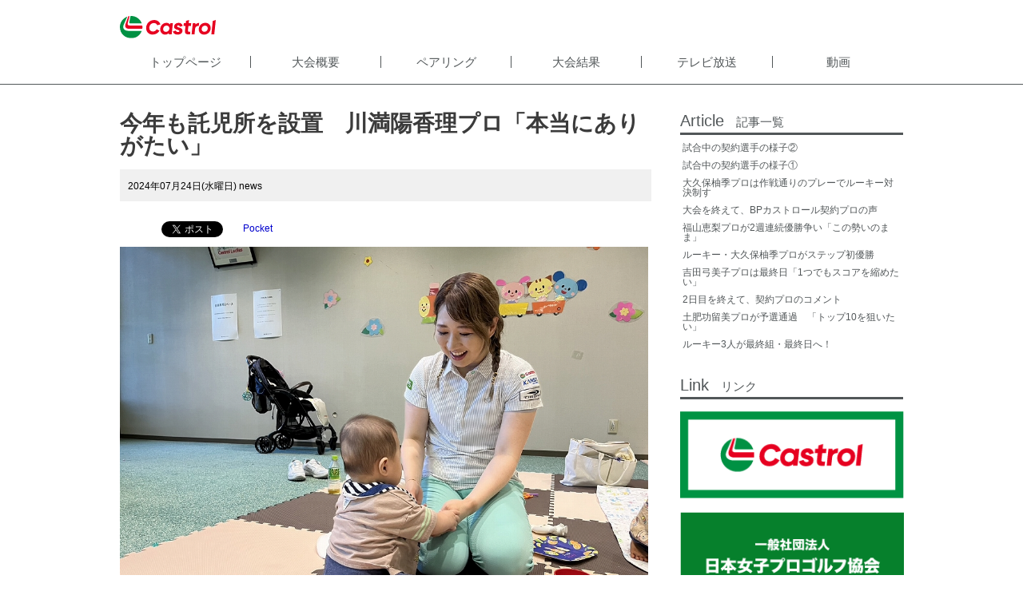

--- FILE ---
content_type: text/html; charset=UTF-8
request_url: https://www.castrol-ladies.jp/2024/07/24/%E4%BB%8A%E5%B9%B4%E3%82%82%E8%A8%97%E5%85%90%E6%89%80%E3%82%92%E8%A8%AD%E7%BD%AE%E3%80%80%E5%B7%9D%E6%BA%80%E9%99%BD%E9%A6%99%E7%90%86%E3%83%97%E3%83%AD%E3%80%8C%E6%9C%AC%E5%BD%93%E3%81%AB%E3%81%82/
body_size: 54611
content:
<!DOCTYPE html>
<html lang="ja">
<head>
    <!-- Global site tag (gtag.js) - Google Analytics -->
    <script async src="https://www.googletagmanager.com/gtag/js?id=UA-80988953-1"></script>
    <script>
    window.dataLayer = window.dataLayer || [];
    function gtag(){dataLayer.push(arguments);}
    gtag('js', new Date());

    gtag('config', 'UA-80988953-1');
    </script>

    <meta charset="UTF-8">
    <meta http-equiv="X-UA-Compatible" content="IE=edge,chrome=1"/>
    <!-- <meta name="description" content="カストロールレディース ステップアップトーナメント LPGA" />
    <meta name="format-detection" content="telephone=no,address=no,email=no">
    <meta property="og:title" content="カストロールレディース" />
    <meta property="og:type" content="website" />
    <meta property="og:url" content="https://castrol-ladies.jp/" />
    <meta property="og:image" content="https://www.castrol-ladies.jp/2023/wp/wp-content/themes/castrol/img/facebook_ogp.png" /> -->
    <!-- <meta name="viewport" content="width=device-width,initial-scale=1.0"> -->
    <link rel="icon" href="img/favicon.ico">
    <link rel="alternate" type="application/rss+xml" href="https://www.castrol-ladies.jp/2023/wp/feed/">

    <!--[if lt IE 9]>
    <script src="http://html5shiv.googlecode.com/svn/trunk/html5.js"></script>
    <script src="http://css3-mediaqueries-js.googlecode.com/svn/trunk/css3-mediaqueries.js"></script>
    <![endif]-->

    <link rel="stylesheet" href="https://www.castrol-ladies.jp/2023/wp/wp-content/themes/castrol/css/reset.css" />
    <link rel="stylesheet" href="https://www.castrol-ladies.jp/2023/wp/wp-content/themes/castrol/css/style.css?ver=1.0.1" />

    
    
		<!-- All in One SEO 4.2.1.1 -->
		<title>今年も託児所を設置 川満陽香理プロ「本当にありがたい」 - カストロールレデイース2025</title>
		<meta name="description" content="写真提供：JLPGA 昨年大会で国内女子下部ステップ・アップ・ツアーとしては初めて設けられた託児所ですが、今年" />
		<meta name="robots" content="max-image-preview:large" />
		<link rel="canonical" href="https://www.castrol-ladies.jp/2023/wp/2024/07/24/%e4%bb%8a%e5%b9%b4%e3%82%82%e8%a8%97%e5%85%90%e6%89%80%e3%82%92%e8%a8%ad%e7%bd%ae%e3%80%80%e5%b7%9d%e6%ba%80%e9%99%bd%e9%a6%99%e7%90%86%e3%83%97%e3%83%ad%e3%80%8c%e6%9c%ac%e5%bd%93%e3%81%ab%e3%81%82/" />
		<meta property="og:locale" content="ja_JP" />
		<meta property="og:site_name" content="カストロールレデイース2025 - LPGAステップアップツアー カストロールレディース2025 公式サイト" />
		<meta property="og:type" content="article" />
		<meta property="og:title" content="今年も託児所を設置 川満陽香理プロ「本当にありがたい」 - カストロールレデイース2025" />
		<meta property="og:description" content="写真提供：JLPGA 昨年大会で国内女子下部ステップ・アップ・ツアーとしては初めて設けられた託児所ですが、今年" />
		<meta property="og:url" content="https://www.castrol-ladies.jp/2023/wp/2024/07/24/%e4%bb%8a%e5%b9%b4%e3%82%82%e8%a8%97%e5%85%90%e6%89%80%e3%82%92%e8%a8%ad%e7%bd%ae%e3%80%80%e5%b7%9d%e6%ba%80%e9%99%bd%e9%a6%99%e7%90%86%e3%83%97%e3%83%ad%e3%80%8c%e6%9c%ac%e5%bd%93%e3%81%ab%e3%81%82/" />
		<meta property="article:published_time" content="2024-07-24T10:01:00+00:00" />
		<meta property="article:modified_time" content="2024-07-26T03:36:53+00:00" />
		<meta property="article:publisher" content="https://www.facebook.com/castrolladiesjp/" />
		<meta name="twitter:card" content="summary" />
		<meta name="twitter:site" content="@Castrolladies" />
		<meta name="twitter:title" content="今年も託児所を設置 川満陽香理プロ「本当にありがたい」 - カストロールレデイース2025" />
		<meta name="twitter:description" content="写真提供：JLPGA 昨年大会で国内女子下部ステップ・アップ・ツアーとしては初めて設けられた託児所ですが、今年" />
		<meta name="twitter:creator" content="@Castrolladies" />
		<script type="application/ld+json" class="aioseo-schema">
			{"@context":"https:\/\/schema.org","@graph":[{"@type":"WebSite","@id":"https:\/\/www.castrol-ladies.jp\/2023\/wp\/#website","url":"https:\/\/www.castrol-ladies.jp\/2023\/wp\/","name":"\u30ab\u30b9\u30c8\u30ed\u30fc\u30eb\u30ec\u30c7\u30a4\u30fc\u30b92025","description":"LPGA\u30b9\u30c6\u30c3\u30d7\u30a2\u30c3\u30d7\u30c4\u30a2\u30fc \u30ab\u30b9\u30c8\u30ed\u30fc\u30eb\u30ec\u30c7\u30a3\u30fc\u30b92025 \u516c\u5f0f\u30b5\u30a4\u30c8","inLanguage":"ja","publisher":{"@id":"https:\/\/www.castrol-ladies.jp\/2023\/wp\/#organization"}},{"@type":"Organization","@id":"https:\/\/www.castrol-ladies.jp\/2023\/wp\/#organization","name":"\u30ab\u30b9\u30c8\u30ed\u30fc\u30eb\u30ec\u30c7\u30a4\u30fc\u30b92025","url":"https:\/\/www.castrol-ladies.jp\/2023\/wp\/","sameAs":["https:\/\/www.facebook.com\/castrolladiesjp\/","https:\/\/twitter.com\/Castrolladies"]},{"@type":"BreadcrumbList","@id":"https:\/\/www.castrol-ladies.jp\/2023\/wp\/2024\/07\/24\/%e4%bb%8a%e5%b9%b4%e3%82%82%e8%a8%97%e5%85%90%e6%89%80%e3%82%92%e8%a8%ad%e7%bd%ae%e3%80%80%e5%b7%9d%e6%ba%80%e9%99%bd%e9%a6%99%e7%90%86%e3%83%97%e3%83%ad%e3%80%8c%e6%9c%ac%e5%bd%93%e3%81%ab%e3%81%82\/#breadcrumblist","itemListElement":[{"@type":"ListItem","@id":"https:\/\/www.castrol-ladies.jp\/2023\/wp\/#listItem","position":1,"item":{"@type":"WebPage","@id":"https:\/\/www.castrol-ladies.jp\/2023\/wp\/","name":"\u30db\u30fc\u30e0","description":"LPGA\u30b9\u30c6\u30c3\u30d7\u30a2\u30c3\u30d7\u30c4\u30a2\u30fc \u30ab\u30b9\u30c8\u30ed\u30fc\u30eb\u30ec\u30c7\u30a3\u30fc\u30b92025 \u516c\u5f0f\u30b5\u30a4\u30c8","url":"https:\/\/www.castrol-ladies.jp\/2023\/wp\/"},"nextItem":"https:\/\/www.castrol-ladies.jp\/2023\/wp\/2024\/#listItem"},{"@type":"ListItem","@id":"https:\/\/www.castrol-ladies.jp\/2023\/wp\/2024\/#listItem","position":2,"item":{"@type":"WebPage","@id":"https:\/\/www.castrol-ladies.jp\/2023\/wp\/2024\/","name":"2024","url":"https:\/\/www.castrol-ladies.jp\/2023\/wp\/2024\/"},"nextItem":"https:\/\/www.castrol-ladies.jp\/2023\/wp\/2024\/07\/#listItem","previousItem":"https:\/\/www.castrol-ladies.jp\/2023\/wp\/#listItem"},{"@type":"ListItem","@id":"https:\/\/www.castrol-ladies.jp\/2023\/wp\/2024\/07\/#listItem","position":3,"item":{"@type":"WebPage","@id":"https:\/\/www.castrol-ladies.jp\/2023\/wp\/2024\/07\/","name":"July","url":"https:\/\/www.castrol-ladies.jp\/2023\/wp\/2024\/07\/"},"nextItem":"https:\/\/www.castrol-ladies.jp\/2023\/wp\/2024\/07\/24\/#listItem","previousItem":"https:\/\/www.castrol-ladies.jp\/2023\/wp\/2024\/#listItem"},{"@type":"ListItem","@id":"https:\/\/www.castrol-ladies.jp\/2023\/wp\/2024\/07\/24\/#listItem","position":4,"item":{"@type":"WebPage","@id":"https:\/\/www.castrol-ladies.jp\/2023\/wp\/2024\/07\/24\/","name":"24","url":"https:\/\/www.castrol-ladies.jp\/2023\/wp\/2024\/07\/24\/"},"nextItem":"https:\/\/www.castrol-ladies.jp\/2023\/wp\/2024\/07\/24\/%e4%bb%8a%e5%b9%b4%e3%82%82%e8%a8%97%e5%85%90%e6%89%80%e3%82%92%e8%a8%ad%e7%bd%ae%e3%80%80%e5%b7%9d%e6%ba%80%e9%99%bd%e9%a6%99%e7%90%86%e3%83%97%e3%83%ad%e3%80%8c%e6%9c%ac%e5%bd%93%e3%81%ab%e3%81%82\/#listItem","previousItem":"https:\/\/www.castrol-ladies.jp\/2023\/wp\/2024\/07\/#listItem"},{"@type":"ListItem","@id":"https:\/\/www.castrol-ladies.jp\/2023\/wp\/2024\/07\/24\/%e4%bb%8a%e5%b9%b4%e3%82%82%e8%a8%97%e5%85%90%e6%89%80%e3%82%92%e8%a8%ad%e7%bd%ae%e3%80%80%e5%b7%9d%e6%ba%80%e9%99%bd%e9%a6%99%e7%90%86%e3%83%97%e3%83%ad%e3%80%8c%e6%9c%ac%e5%bd%93%e3%81%ab%e3%81%82\/#listItem","position":5,"item":{"@type":"WebPage","@id":"https:\/\/www.castrol-ladies.jp\/2023\/wp\/2024\/07\/24\/%e4%bb%8a%e5%b9%b4%e3%82%82%e8%a8%97%e5%85%90%e6%89%80%e3%82%92%e8%a8%ad%e7%bd%ae%e3%80%80%e5%b7%9d%e6%ba%80%e9%99%bd%e9%a6%99%e7%90%86%e3%83%97%e3%83%ad%e3%80%8c%e6%9c%ac%e5%bd%93%e3%81%ab%e3%81%82\/","name":"\u4eca\u5e74\u3082\u8a17\u5150\u6240\u3092\u8a2d\u7f6e\u3000\u5ddd\u6e80\u967d\u9999\u7406\u30d7\u30ed\u300c\u672c\u5f53\u306b\u3042\u308a\u304c\u305f\u3044\u300d","description":"\u5199\u771f\u63d0\u4f9b\uff1aJLPGA \u6628\u5e74\u5927\u4f1a\u3067\u56fd\u5185\u5973\u5b50\u4e0b\u90e8\u30b9\u30c6\u30c3\u30d7\u30fb\u30a2\u30c3\u30d7\u30fb\u30c4\u30a2\u30fc\u3068\u3057\u3066\u306f\u521d\u3081\u3066\u8a2d\u3051\u3089\u308c\u305f\u8a17\u5150\u6240\u3067\u3059\u304c\u3001\u4eca\u5e74","url":"https:\/\/www.castrol-ladies.jp\/2023\/wp\/2024\/07\/24\/%e4%bb%8a%e5%b9%b4%e3%82%82%e8%a8%97%e5%85%90%e6%89%80%e3%82%92%e8%a8%ad%e7%bd%ae%e3%80%80%e5%b7%9d%e6%ba%80%e9%99%bd%e9%a6%99%e7%90%86%e3%83%97%e3%83%ad%e3%80%8c%e6%9c%ac%e5%bd%93%e3%81%ab%e3%81%82\/"},"previousItem":"https:\/\/www.castrol-ladies.jp\/2023\/wp\/2024\/07\/24\/#listItem"}]},{"@type":"Person","@id":"https:\/\/www.castrol-ladies.jp\/2023\/wp\/author\/wpmaster\/#author","url":"https:\/\/www.castrol-ladies.jp\/2023\/wp\/author\/wpmaster\/","name":"wpmaster","image":{"@type":"ImageObject","@id":"https:\/\/www.castrol-ladies.jp\/2023\/wp\/2024\/07\/24\/%e4%bb%8a%e5%b9%b4%e3%82%82%e8%a8%97%e5%85%90%e6%89%80%e3%82%92%e8%a8%ad%e7%bd%ae%e3%80%80%e5%b7%9d%e6%ba%80%e9%99%bd%e9%a6%99%e7%90%86%e3%83%97%e3%83%ad%e3%80%8c%e6%9c%ac%e5%bd%93%e3%81%ab%e3%81%82\/#authorImage","url":"https:\/\/secure.gravatar.com\/avatar\/906a3cfdc14d132b68bae1dd653af578?s=96&d=mm&r=g","width":96,"height":96,"caption":"wpmaster"},"sameAs":["https:\/\/www.facebook.com\/castrolladiesjp\/","https:\/\/twitter.com\/Castrolladies"]},{"@type":"WebPage","@id":"https:\/\/www.castrol-ladies.jp\/2023\/wp\/2024\/07\/24\/%e4%bb%8a%e5%b9%b4%e3%82%82%e8%a8%97%e5%85%90%e6%89%80%e3%82%92%e8%a8%ad%e7%bd%ae%e3%80%80%e5%b7%9d%e6%ba%80%e9%99%bd%e9%a6%99%e7%90%86%e3%83%97%e3%83%ad%e3%80%8c%e6%9c%ac%e5%bd%93%e3%81%ab%e3%81%82\/#webpage","url":"https:\/\/www.castrol-ladies.jp\/2023\/wp\/2024\/07\/24\/%e4%bb%8a%e5%b9%b4%e3%82%82%e8%a8%97%e5%85%90%e6%89%80%e3%82%92%e8%a8%ad%e7%bd%ae%e3%80%80%e5%b7%9d%e6%ba%80%e9%99%bd%e9%a6%99%e7%90%86%e3%83%97%e3%83%ad%e3%80%8c%e6%9c%ac%e5%bd%93%e3%81%ab%e3%81%82\/","name":"\u4eca\u5e74\u3082\u8a17\u5150\u6240\u3092\u8a2d\u7f6e \u5ddd\u6e80\u967d\u9999\u7406\u30d7\u30ed\u300c\u672c\u5f53\u306b\u3042\u308a\u304c\u305f\u3044\u300d - \u30ab\u30b9\u30c8\u30ed\u30fc\u30eb\u30ec\u30c7\u30a4\u30fc\u30b92025","description":"\u5199\u771f\u63d0\u4f9b\uff1aJLPGA \u6628\u5e74\u5927\u4f1a\u3067\u56fd\u5185\u5973\u5b50\u4e0b\u90e8\u30b9\u30c6\u30c3\u30d7\u30fb\u30a2\u30c3\u30d7\u30fb\u30c4\u30a2\u30fc\u3068\u3057\u3066\u306f\u521d\u3081\u3066\u8a2d\u3051\u3089\u308c\u305f\u8a17\u5150\u6240\u3067\u3059\u304c\u3001\u4eca\u5e74","inLanguage":"ja","isPartOf":{"@id":"https:\/\/www.castrol-ladies.jp\/2023\/wp\/#website"},"breadcrumb":{"@id":"https:\/\/www.castrol-ladies.jp\/2023\/wp\/2024\/07\/24\/%e4%bb%8a%e5%b9%b4%e3%82%82%e8%a8%97%e5%85%90%e6%89%80%e3%82%92%e8%a8%ad%e7%bd%ae%e3%80%80%e5%b7%9d%e6%ba%80%e9%99%bd%e9%a6%99%e7%90%86%e3%83%97%e3%83%ad%e3%80%8c%e6%9c%ac%e5%bd%93%e3%81%ab%e3%81%82\/#breadcrumblist"},"author":"https:\/\/www.castrol-ladies.jp\/2023\/wp\/author\/wpmaster\/#author","creator":"https:\/\/www.castrol-ladies.jp\/2023\/wp\/author\/wpmaster\/#author","image":{"@type":"ImageObject","@id":"https:\/\/www.castrol-ladies.jp\/2023\/wp\/#mainImage","url":"https:\/\/www.castrol-ladies.jp\/2023\/wp\/wp-content\/uploads\/2024\/07\/951a0108979226f811a10051c8aa3d2e.jpg","width":1024,"height":768,"caption":"\u5199\u771f\u63d0\u4f9b\uff1aJLPGA"},"primaryImageOfPage":{"@id":"https:\/\/www.castrol-ladies.jp\/2023\/wp\/2024\/07\/24\/%e4%bb%8a%e5%b9%b4%e3%82%82%e8%a8%97%e5%85%90%e6%89%80%e3%82%92%e8%a8%ad%e7%bd%ae%e3%80%80%e5%b7%9d%e6%ba%80%e9%99%bd%e9%a6%99%e7%90%86%e3%83%97%e3%83%ad%e3%80%8c%e6%9c%ac%e5%bd%93%e3%81%ab%e3%81%82\/#mainImage"},"datePublished":"2024-07-24T10:01:00+09:00","dateModified":"2024-07-26T03:36:53+09:00"},{"@type":"BlogPosting","@id":"https:\/\/www.castrol-ladies.jp\/2023\/wp\/2024\/07\/24\/%e4%bb%8a%e5%b9%b4%e3%82%82%e8%a8%97%e5%85%90%e6%89%80%e3%82%92%e8%a8%ad%e7%bd%ae%e3%80%80%e5%b7%9d%e6%ba%80%e9%99%bd%e9%a6%99%e7%90%86%e3%83%97%e3%83%ad%e3%80%8c%e6%9c%ac%e5%bd%93%e3%81%ab%e3%81%82\/#blogposting","name":"\u4eca\u5e74\u3082\u8a17\u5150\u6240\u3092\u8a2d\u7f6e \u5ddd\u6e80\u967d\u9999\u7406\u30d7\u30ed\u300c\u672c\u5f53\u306b\u3042\u308a\u304c\u305f\u3044\u300d - \u30ab\u30b9\u30c8\u30ed\u30fc\u30eb\u30ec\u30c7\u30a4\u30fc\u30b92025","description":"\u5199\u771f\u63d0\u4f9b\uff1aJLPGA \u6628\u5e74\u5927\u4f1a\u3067\u56fd\u5185\u5973\u5b50\u4e0b\u90e8\u30b9\u30c6\u30c3\u30d7\u30fb\u30a2\u30c3\u30d7\u30fb\u30c4\u30a2\u30fc\u3068\u3057\u3066\u306f\u521d\u3081\u3066\u8a2d\u3051\u3089\u308c\u305f\u8a17\u5150\u6240\u3067\u3059\u304c\u3001\u4eca\u5e74","inLanguage":"ja","headline":"\u4eca\u5e74\u3082\u8a17\u5150\u6240\u3092\u8a2d\u7f6e\u3000\u5ddd\u6e80\u967d\u9999\u7406\u30d7\u30ed\u300c\u672c\u5f53\u306b\u3042\u308a\u304c\u305f\u3044\u300d","author":{"@id":"https:\/\/www.castrol-ladies.jp\/2023\/wp\/author\/wpmaster\/#author"},"publisher":{"@id":"https:\/\/www.castrol-ladies.jp\/2023\/wp\/#organization"},"datePublished":"2024-07-24T10:01:00+09:00","dateModified":"2024-07-26T03:36:53+09:00","articleSection":"News, Others, LPGA\u30b9\u30c6\u30c3\u30d7\u30fb\u30a2\u30c3\u30d7\u30fb\u30c4\u30a2\u30fc, \u30ab\u30b9\u30c8\u30ed\u30fc\u30eb\u30ec\u30c7\u30a3\u30fc\u30b9, \u5973\u5b50\u30d7\u30ed","mainEntityOfPage":{"@id":"https:\/\/www.castrol-ladies.jp\/2023\/wp\/2024\/07\/24\/%e4%bb%8a%e5%b9%b4%e3%82%82%e8%a8%97%e5%85%90%e6%89%80%e3%82%92%e8%a8%ad%e7%bd%ae%e3%80%80%e5%b7%9d%e6%ba%80%e9%99%bd%e9%a6%99%e7%90%86%e3%83%97%e3%83%ad%e3%80%8c%e6%9c%ac%e5%bd%93%e3%81%ab%e3%81%82\/#webpage"},"isPartOf":{"@id":"https:\/\/www.castrol-ladies.jp\/2023\/wp\/2024\/07\/24\/%e4%bb%8a%e5%b9%b4%e3%82%82%e8%a8%97%e5%85%90%e6%89%80%e3%82%92%e8%a8%ad%e7%bd%ae%e3%80%80%e5%b7%9d%e6%ba%80%e9%99%bd%e9%a6%99%e7%90%86%e3%83%97%e3%83%ad%e3%80%8c%e6%9c%ac%e5%bd%93%e3%81%ab%e3%81%82\/#webpage"},"image":{"@type":"ImageObject","@id":"https:\/\/www.castrol-ladies.jp\/2023\/wp\/#articleImage","url":"https:\/\/www.castrol-ladies.jp\/2023\/wp\/wp-content\/uploads\/2024\/07\/951a0108979226f811a10051c8aa3d2e.jpg","width":1024,"height":768,"caption":"\u5199\u771f\u63d0\u4f9b\uff1aJLPGA"}}]}
		</script>
		<!-- All in One SEO -->

<link rel="alternate" type="application/rss+xml" title="カストロールレデイース2025 &raquo; 今年も託児所を設置　川満陽香理プロ「本当にありがたい」 のコメントのフィード" href="https://www.castrol-ladies.jp/2023/wp/2024/07/24/%e4%bb%8a%e5%b9%b4%e3%82%82%e8%a8%97%e5%85%90%e6%89%80%e3%82%92%e8%a8%ad%e7%bd%ae%e3%80%80%e5%b7%9d%e6%ba%80%e9%99%bd%e9%a6%99%e7%90%86%e3%83%97%e3%83%ad%e3%80%8c%e6%9c%ac%e5%bd%93%e3%81%ab%e3%81%82/feed/" />
		<!-- This site uses the Google Analytics by ExactMetrics plugin v7.16 - Using Analytics tracking - https://www.exactmetrics.com/ -->
							<script src="//www.googletagmanager.com/gtag/js?id=G-1C7641GDQW"  data-cfasync="false" data-wpfc-render="false" type="text/javascript" async></script>
			<script data-cfasync="false" data-wpfc-render="false" type="text/javascript">
				var em_version = '7.16';
				var em_track_user = true;
				var em_no_track_reason = '';
				
								var disableStrs = [
										'ga-disable-G-1C7641GDQW',
														];

				/* Function to detect opted out users */
				function __gtagTrackerIsOptedOut() {
					for (var index = 0; index < disableStrs.length; index++) {
						if (document.cookie.indexOf(disableStrs[index] + '=true') > -1) {
							return true;
						}
					}

					return false;
				}

				/* Disable tracking if the opt-out cookie exists. */
				if (__gtagTrackerIsOptedOut()) {
					for (var index = 0; index < disableStrs.length; index++) {
						window[disableStrs[index]] = true;
					}
				}

				/* Opt-out function */
				function __gtagTrackerOptout() {
					for (var index = 0; index < disableStrs.length; index++) {
						document.cookie = disableStrs[index] + '=true; expires=Thu, 31 Dec 2099 23:59:59 UTC; path=/';
						window[disableStrs[index]] = true;
					}
				}

				if ('undefined' === typeof gaOptout) {
					function gaOptout() {
						__gtagTrackerOptout();
					}
				}
								window.dataLayer = window.dataLayer || [];

				window.ExactMetricsDualTracker = {
					helpers: {},
					trackers: {},
				};
				if (em_track_user) {
					function __gtagDataLayer() {
						dataLayer.push(arguments);
					}

					function __gtagTracker(type, name, parameters) {
						if (!parameters) {
							parameters = {};
						}

						if (parameters.send_to) {
							__gtagDataLayer.apply(null, arguments);
							return;
						}

						if (type === 'event') {
														parameters.send_to = exactmetrics_frontend.v4_id;
							var hookName = name;
							if (typeof parameters['event_category'] !== 'undefined') {
								hookName = parameters['event_category'] + ':' + name;
							}

							if (typeof ExactMetricsDualTracker.trackers[hookName] !== 'undefined') {
								ExactMetricsDualTracker.trackers[hookName](parameters);
							} else {
								__gtagDataLayer('event', name, parameters);
							}
							
													} else {
							__gtagDataLayer.apply(null, arguments);
						}
					}

					__gtagTracker('js', new Date());
					__gtagTracker('set', {
						'developer_id.dNDMyYj': true,
											});
										__gtagTracker('config', 'G-1C7641GDQW', {"forceSSL":"true","link_attribution":"true"} );
															window.gtag = __gtagTracker;										(function () {
						/* https://developers.google.com/analytics/devguides/collection/analyticsjs/ */
						/* ga and __gaTracker compatibility shim. */
						var noopfn = function () {
							return null;
						};
						var newtracker = function () {
							return new Tracker();
						};
						var Tracker = function () {
							return null;
						};
						var p = Tracker.prototype;
						p.get = noopfn;
						p.set = noopfn;
						p.send = function () {
							var args = Array.prototype.slice.call(arguments);
							args.unshift('send');
							__gaTracker.apply(null, args);
						};
						var __gaTracker = function () {
							var len = arguments.length;
							if (len === 0) {
								return;
							}
							var f = arguments[len - 1];
							if (typeof f !== 'object' || f === null || typeof f.hitCallback !== 'function') {
								if ('send' === arguments[0]) {
									var hitConverted, hitObject = false, action;
									if ('event' === arguments[1]) {
										if ('undefined' !== typeof arguments[3]) {
											hitObject = {
												'eventAction': arguments[3],
												'eventCategory': arguments[2],
												'eventLabel': arguments[4],
												'value': arguments[5] ? arguments[5] : 1,
											}
										}
									}
									if ('pageview' === arguments[1]) {
										if ('undefined' !== typeof arguments[2]) {
											hitObject = {
												'eventAction': 'page_view',
												'page_path': arguments[2],
											}
										}
									}
									if (typeof arguments[2] === 'object') {
										hitObject = arguments[2];
									}
									if (typeof arguments[5] === 'object') {
										Object.assign(hitObject, arguments[5]);
									}
									if ('undefined' !== typeof arguments[1].hitType) {
										hitObject = arguments[1];
										if ('pageview' === hitObject.hitType) {
											hitObject.eventAction = 'page_view';
										}
									}
									if (hitObject) {
										action = 'timing' === arguments[1].hitType ? 'timing_complete' : hitObject.eventAction;
										hitConverted = mapArgs(hitObject);
										__gtagTracker('event', action, hitConverted);
									}
								}
								return;
							}

							function mapArgs(args) {
								var arg, hit = {};
								var gaMap = {
									'eventCategory': 'event_category',
									'eventAction': 'event_action',
									'eventLabel': 'event_label',
									'eventValue': 'event_value',
									'nonInteraction': 'non_interaction',
									'timingCategory': 'event_category',
									'timingVar': 'name',
									'timingValue': 'value',
									'timingLabel': 'event_label',
									'page': 'page_path',
									'location': 'page_location',
									'title': 'page_title',
								};
								for (arg in args) {
																		if (!(!args.hasOwnProperty(arg) || !gaMap.hasOwnProperty(arg))) {
										hit[gaMap[arg]] = args[arg];
									} else {
										hit[arg] = args[arg];
									}
								}
								return hit;
							}

							try {
								f.hitCallback();
							} catch (ex) {
							}
						};
						__gaTracker.create = newtracker;
						__gaTracker.getByName = newtracker;
						__gaTracker.getAll = function () {
							return [];
						};
						__gaTracker.remove = noopfn;
						__gaTracker.loaded = true;
						window['__gaTracker'] = __gaTracker;
					})();
									} else {
										console.log("");
					(function () {
						function __gtagTracker() {
							return null;
						}

						window['__gtagTracker'] = __gtagTracker;
						window['gtag'] = __gtagTracker;
					})();
									}
			</script>
				<!-- / Google Analytics by ExactMetrics -->
		<script type="text/javascript">
window._wpemojiSettings = {"baseUrl":"https:\/\/s.w.org\/images\/core\/emoji\/14.0.0\/72x72\/","ext":".png","svgUrl":"https:\/\/s.w.org\/images\/core\/emoji\/14.0.0\/svg\/","svgExt":".svg","source":{"concatemoji":"https:\/\/www.castrol-ladies.jp\/2023\/wp\/wp-includes\/js\/wp-emoji-release.min.js?ver=6.2.5"}};
/*! This file is auto-generated */
!function(e,a,t){var n,r,o,i=a.createElement("canvas"),p=i.getContext&&i.getContext("2d");function s(e,t){p.clearRect(0,0,i.width,i.height),p.fillText(e,0,0);e=i.toDataURL();return p.clearRect(0,0,i.width,i.height),p.fillText(t,0,0),e===i.toDataURL()}function c(e){var t=a.createElement("script");t.src=e,t.defer=t.type="text/javascript",a.getElementsByTagName("head")[0].appendChild(t)}for(o=Array("flag","emoji"),t.supports={everything:!0,everythingExceptFlag:!0},r=0;r<o.length;r++)t.supports[o[r]]=function(e){if(p&&p.fillText)switch(p.textBaseline="top",p.font="600 32px Arial",e){case"flag":return s("\ud83c\udff3\ufe0f\u200d\u26a7\ufe0f","\ud83c\udff3\ufe0f\u200b\u26a7\ufe0f")?!1:!s("\ud83c\uddfa\ud83c\uddf3","\ud83c\uddfa\u200b\ud83c\uddf3")&&!s("\ud83c\udff4\udb40\udc67\udb40\udc62\udb40\udc65\udb40\udc6e\udb40\udc67\udb40\udc7f","\ud83c\udff4\u200b\udb40\udc67\u200b\udb40\udc62\u200b\udb40\udc65\u200b\udb40\udc6e\u200b\udb40\udc67\u200b\udb40\udc7f");case"emoji":return!s("\ud83e\udef1\ud83c\udffb\u200d\ud83e\udef2\ud83c\udfff","\ud83e\udef1\ud83c\udffb\u200b\ud83e\udef2\ud83c\udfff")}return!1}(o[r]),t.supports.everything=t.supports.everything&&t.supports[o[r]],"flag"!==o[r]&&(t.supports.everythingExceptFlag=t.supports.everythingExceptFlag&&t.supports[o[r]]);t.supports.everythingExceptFlag=t.supports.everythingExceptFlag&&!t.supports.flag,t.DOMReady=!1,t.readyCallback=function(){t.DOMReady=!0},t.supports.everything||(n=function(){t.readyCallback()},a.addEventListener?(a.addEventListener("DOMContentLoaded",n,!1),e.addEventListener("load",n,!1)):(e.attachEvent("onload",n),a.attachEvent("onreadystatechange",function(){"complete"===a.readyState&&t.readyCallback()})),(e=t.source||{}).concatemoji?c(e.concatemoji):e.wpemoji&&e.twemoji&&(c(e.twemoji),c(e.wpemoji)))}(window,document,window._wpemojiSettings);
</script>
<style type="text/css">
img.wp-smiley,
img.emoji {
	display: inline !important;
	border: none !important;
	box-shadow: none !important;
	height: 1em !important;
	width: 1em !important;
	margin: 0 0.07em !important;
	vertical-align: -0.1em !important;
	background: none !important;
	padding: 0 !important;
}
</style>
	<link rel='stylesheet' id='wp-block-library-css' href='https://www.castrol-ladies.jp/2023/wp/wp-includes/css/dist/block-library/style.min.css?ver=6.2.5' type='text/css' media='all' />
<style id='wp-block-library-inline-css' type='text/css'>
.has-text-align-justify{text-align:justify;}
</style>
<link rel='stylesheet' id='mediaelement-css' href='https://www.castrol-ladies.jp/2023/wp/wp-includes/js/mediaelement/mediaelementplayer-legacy.min.css?ver=4.2.17' type='text/css' media='all' />
<link rel='stylesheet' id='wp-mediaelement-css' href='https://www.castrol-ladies.jp/2023/wp/wp-includes/js/mediaelement/wp-mediaelement.min.css?ver=6.2.5' type='text/css' media='all' />
<link rel='stylesheet' id='classic-theme-styles-css' href='https://www.castrol-ladies.jp/2023/wp/wp-includes/css/classic-themes.min.css?ver=6.2.5' type='text/css' media='all' />
<style id='global-styles-inline-css' type='text/css'>
body{--wp--preset--color--black: #000000;--wp--preset--color--cyan-bluish-gray: #abb8c3;--wp--preset--color--white: #ffffff;--wp--preset--color--pale-pink: #f78da7;--wp--preset--color--vivid-red: #cf2e2e;--wp--preset--color--luminous-vivid-orange: #ff6900;--wp--preset--color--luminous-vivid-amber: #fcb900;--wp--preset--color--light-green-cyan: #7bdcb5;--wp--preset--color--vivid-green-cyan: #00d084;--wp--preset--color--pale-cyan-blue: #8ed1fc;--wp--preset--color--vivid-cyan-blue: #0693e3;--wp--preset--color--vivid-purple: #9b51e0;--wp--preset--gradient--vivid-cyan-blue-to-vivid-purple: linear-gradient(135deg,rgba(6,147,227,1) 0%,rgb(155,81,224) 100%);--wp--preset--gradient--light-green-cyan-to-vivid-green-cyan: linear-gradient(135deg,rgb(122,220,180) 0%,rgb(0,208,130) 100%);--wp--preset--gradient--luminous-vivid-amber-to-luminous-vivid-orange: linear-gradient(135deg,rgba(252,185,0,1) 0%,rgba(255,105,0,1) 100%);--wp--preset--gradient--luminous-vivid-orange-to-vivid-red: linear-gradient(135deg,rgba(255,105,0,1) 0%,rgb(207,46,46) 100%);--wp--preset--gradient--very-light-gray-to-cyan-bluish-gray: linear-gradient(135deg,rgb(238,238,238) 0%,rgb(169,184,195) 100%);--wp--preset--gradient--cool-to-warm-spectrum: linear-gradient(135deg,rgb(74,234,220) 0%,rgb(151,120,209) 20%,rgb(207,42,186) 40%,rgb(238,44,130) 60%,rgb(251,105,98) 80%,rgb(254,248,76) 100%);--wp--preset--gradient--blush-light-purple: linear-gradient(135deg,rgb(255,206,236) 0%,rgb(152,150,240) 100%);--wp--preset--gradient--blush-bordeaux: linear-gradient(135deg,rgb(254,205,165) 0%,rgb(254,45,45) 50%,rgb(107,0,62) 100%);--wp--preset--gradient--luminous-dusk: linear-gradient(135deg,rgb(255,203,112) 0%,rgb(199,81,192) 50%,rgb(65,88,208) 100%);--wp--preset--gradient--pale-ocean: linear-gradient(135deg,rgb(255,245,203) 0%,rgb(182,227,212) 50%,rgb(51,167,181) 100%);--wp--preset--gradient--electric-grass: linear-gradient(135deg,rgb(202,248,128) 0%,rgb(113,206,126) 100%);--wp--preset--gradient--midnight: linear-gradient(135deg,rgb(2,3,129) 0%,rgb(40,116,252) 100%);--wp--preset--duotone--dark-grayscale: url('#wp-duotone-dark-grayscale');--wp--preset--duotone--grayscale: url('#wp-duotone-grayscale');--wp--preset--duotone--purple-yellow: url('#wp-duotone-purple-yellow');--wp--preset--duotone--blue-red: url('#wp-duotone-blue-red');--wp--preset--duotone--midnight: url('#wp-duotone-midnight');--wp--preset--duotone--magenta-yellow: url('#wp-duotone-magenta-yellow');--wp--preset--duotone--purple-green: url('#wp-duotone-purple-green');--wp--preset--duotone--blue-orange: url('#wp-duotone-blue-orange');--wp--preset--font-size--small: 13px;--wp--preset--font-size--medium: 20px;--wp--preset--font-size--large: 36px;--wp--preset--font-size--x-large: 42px;--wp--preset--spacing--20: 0.44rem;--wp--preset--spacing--30: 0.67rem;--wp--preset--spacing--40: 1rem;--wp--preset--spacing--50: 1.5rem;--wp--preset--spacing--60: 2.25rem;--wp--preset--spacing--70: 3.38rem;--wp--preset--spacing--80: 5.06rem;--wp--preset--shadow--natural: 6px 6px 9px rgba(0, 0, 0, 0.2);--wp--preset--shadow--deep: 12px 12px 50px rgba(0, 0, 0, 0.4);--wp--preset--shadow--sharp: 6px 6px 0px rgba(0, 0, 0, 0.2);--wp--preset--shadow--outlined: 6px 6px 0px -3px rgba(255, 255, 255, 1), 6px 6px rgba(0, 0, 0, 1);--wp--preset--shadow--crisp: 6px 6px 0px rgba(0, 0, 0, 1);}:where(.is-layout-flex){gap: 0.5em;}body .is-layout-flow > .alignleft{float: left;margin-inline-start: 0;margin-inline-end: 2em;}body .is-layout-flow > .alignright{float: right;margin-inline-start: 2em;margin-inline-end: 0;}body .is-layout-flow > .aligncenter{margin-left: auto !important;margin-right: auto !important;}body .is-layout-constrained > .alignleft{float: left;margin-inline-start: 0;margin-inline-end: 2em;}body .is-layout-constrained > .alignright{float: right;margin-inline-start: 2em;margin-inline-end: 0;}body .is-layout-constrained > .aligncenter{margin-left: auto !important;margin-right: auto !important;}body .is-layout-constrained > :where(:not(.alignleft):not(.alignright):not(.alignfull)){max-width: var(--wp--style--global--content-size);margin-left: auto !important;margin-right: auto !important;}body .is-layout-constrained > .alignwide{max-width: var(--wp--style--global--wide-size);}body .is-layout-flex{display: flex;}body .is-layout-flex{flex-wrap: wrap;align-items: center;}body .is-layout-flex > *{margin: 0;}:where(.wp-block-columns.is-layout-flex){gap: 2em;}.has-black-color{color: var(--wp--preset--color--black) !important;}.has-cyan-bluish-gray-color{color: var(--wp--preset--color--cyan-bluish-gray) !important;}.has-white-color{color: var(--wp--preset--color--white) !important;}.has-pale-pink-color{color: var(--wp--preset--color--pale-pink) !important;}.has-vivid-red-color{color: var(--wp--preset--color--vivid-red) !important;}.has-luminous-vivid-orange-color{color: var(--wp--preset--color--luminous-vivid-orange) !important;}.has-luminous-vivid-amber-color{color: var(--wp--preset--color--luminous-vivid-amber) !important;}.has-light-green-cyan-color{color: var(--wp--preset--color--light-green-cyan) !important;}.has-vivid-green-cyan-color{color: var(--wp--preset--color--vivid-green-cyan) !important;}.has-pale-cyan-blue-color{color: var(--wp--preset--color--pale-cyan-blue) !important;}.has-vivid-cyan-blue-color{color: var(--wp--preset--color--vivid-cyan-blue) !important;}.has-vivid-purple-color{color: var(--wp--preset--color--vivid-purple) !important;}.has-black-background-color{background-color: var(--wp--preset--color--black) !important;}.has-cyan-bluish-gray-background-color{background-color: var(--wp--preset--color--cyan-bluish-gray) !important;}.has-white-background-color{background-color: var(--wp--preset--color--white) !important;}.has-pale-pink-background-color{background-color: var(--wp--preset--color--pale-pink) !important;}.has-vivid-red-background-color{background-color: var(--wp--preset--color--vivid-red) !important;}.has-luminous-vivid-orange-background-color{background-color: var(--wp--preset--color--luminous-vivid-orange) !important;}.has-luminous-vivid-amber-background-color{background-color: var(--wp--preset--color--luminous-vivid-amber) !important;}.has-light-green-cyan-background-color{background-color: var(--wp--preset--color--light-green-cyan) !important;}.has-vivid-green-cyan-background-color{background-color: var(--wp--preset--color--vivid-green-cyan) !important;}.has-pale-cyan-blue-background-color{background-color: var(--wp--preset--color--pale-cyan-blue) !important;}.has-vivid-cyan-blue-background-color{background-color: var(--wp--preset--color--vivid-cyan-blue) !important;}.has-vivid-purple-background-color{background-color: var(--wp--preset--color--vivid-purple) !important;}.has-black-border-color{border-color: var(--wp--preset--color--black) !important;}.has-cyan-bluish-gray-border-color{border-color: var(--wp--preset--color--cyan-bluish-gray) !important;}.has-white-border-color{border-color: var(--wp--preset--color--white) !important;}.has-pale-pink-border-color{border-color: var(--wp--preset--color--pale-pink) !important;}.has-vivid-red-border-color{border-color: var(--wp--preset--color--vivid-red) !important;}.has-luminous-vivid-orange-border-color{border-color: var(--wp--preset--color--luminous-vivid-orange) !important;}.has-luminous-vivid-amber-border-color{border-color: var(--wp--preset--color--luminous-vivid-amber) !important;}.has-light-green-cyan-border-color{border-color: var(--wp--preset--color--light-green-cyan) !important;}.has-vivid-green-cyan-border-color{border-color: var(--wp--preset--color--vivid-green-cyan) !important;}.has-pale-cyan-blue-border-color{border-color: var(--wp--preset--color--pale-cyan-blue) !important;}.has-vivid-cyan-blue-border-color{border-color: var(--wp--preset--color--vivid-cyan-blue) !important;}.has-vivid-purple-border-color{border-color: var(--wp--preset--color--vivid-purple) !important;}.has-vivid-cyan-blue-to-vivid-purple-gradient-background{background: var(--wp--preset--gradient--vivid-cyan-blue-to-vivid-purple) !important;}.has-light-green-cyan-to-vivid-green-cyan-gradient-background{background: var(--wp--preset--gradient--light-green-cyan-to-vivid-green-cyan) !important;}.has-luminous-vivid-amber-to-luminous-vivid-orange-gradient-background{background: var(--wp--preset--gradient--luminous-vivid-amber-to-luminous-vivid-orange) !important;}.has-luminous-vivid-orange-to-vivid-red-gradient-background{background: var(--wp--preset--gradient--luminous-vivid-orange-to-vivid-red) !important;}.has-very-light-gray-to-cyan-bluish-gray-gradient-background{background: var(--wp--preset--gradient--very-light-gray-to-cyan-bluish-gray) !important;}.has-cool-to-warm-spectrum-gradient-background{background: var(--wp--preset--gradient--cool-to-warm-spectrum) !important;}.has-blush-light-purple-gradient-background{background: var(--wp--preset--gradient--blush-light-purple) !important;}.has-blush-bordeaux-gradient-background{background: var(--wp--preset--gradient--blush-bordeaux) !important;}.has-luminous-dusk-gradient-background{background: var(--wp--preset--gradient--luminous-dusk) !important;}.has-pale-ocean-gradient-background{background: var(--wp--preset--gradient--pale-ocean) !important;}.has-electric-grass-gradient-background{background: var(--wp--preset--gradient--electric-grass) !important;}.has-midnight-gradient-background{background: var(--wp--preset--gradient--midnight) !important;}.has-small-font-size{font-size: var(--wp--preset--font-size--small) !important;}.has-medium-font-size{font-size: var(--wp--preset--font-size--medium) !important;}.has-large-font-size{font-size: var(--wp--preset--font-size--large) !important;}.has-x-large-font-size{font-size: var(--wp--preset--font-size--x-large) !important;}
.wp-block-navigation a:where(:not(.wp-element-button)){color: inherit;}
:where(.wp-block-columns.is-layout-flex){gap: 2em;}
.wp-block-pullquote{font-size: 1.5em;line-height: 1.6;}
</style>
<link rel='stylesheet' id='jetpack_css-css' href='https://www.castrol-ladies.jp/2023/wp/wp-content/plugins/jetpack/css/jetpack.css?ver=12.0' type='text/css' media='all' />
<script type='text/javascript' src='https://www.castrol-ladies.jp/2023/wp/wp-content/plugins/google-analytics-dashboard-for-wp/assets/js/frontend-gtag.min.js?ver=7.16' id='exactmetrics-frontend-script-js'></script>
<script data-cfasync="false" data-wpfc-render="false" type="text/javascript" id='exactmetrics-frontend-script-js-extra'>/* <![CDATA[ */
var exactmetrics_frontend = {"js_events_tracking":"true","download_extensions":"doc,pdf,ppt,zip,xls,docx,pptx,xlsx","inbound_paths":"[{\"path\":\"\\\/go\\\/\",\"label\":\"affiliate\"},{\"path\":\"\\\/recommend\\\/\",\"label\":\"affiliate\"}]","home_url":"https:\/\/www.castrol-ladies.jp\/2023\/wp","hash_tracking":"false","ua":"","v4_id":"G-1C7641GDQW"};/* ]]> */
</script>
<link rel="https://api.w.org/" href="https://www.castrol-ladies.jp/2023/wp/wp-json/" /><link rel="alternate" type="application/json" href="https://www.castrol-ladies.jp/2023/wp/wp-json/wp/v2/posts/3094" /><link rel="EditURI" type="application/rsd+xml" title="RSD" href="https://www.castrol-ladies.jp/2023/wp/xmlrpc.php?rsd" />
<link rel="wlwmanifest" type="application/wlwmanifest+xml" href="https://www.castrol-ladies.jp/2023/wp/wp-includes/wlwmanifest.xml" />
<meta name="generator" content="WordPress 6.2.5" />
<link rel='shortlink' href='https://www.castrol-ladies.jp/2023/wp/?p=3094' />
<link rel="alternate" type="application/json+oembed" href="https://www.castrol-ladies.jp/2023/wp/wp-json/oembed/1.0/embed?url=https%3A%2F%2Fwww.castrol-ladies.jp%2F2023%2Fwp%2F2024%2F07%2F24%2F%25e4%25bb%258a%25e5%25b9%25b4%25e3%2582%2582%25e8%25a8%2597%25e5%2585%2590%25e6%2589%2580%25e3%2582%2592%25e8%25a8%25ad%25e7%25bd%25ae%25e3%2580%2580%25e5%25b7%259d%25e6%25ba%2580%25e9%2599%25bd%25e9%25a6%2599%25e7%2590%2586%25e3%2583%2597%25e3%2583%25ad%25e3%2580%258c%25e6%259c%25ac%25e5%25bd%2593%25e3%2581%25ab%25e3%2581%2582%2F" />
<link rel="alternate" type="text/xml+oembed" href="https://www.castrol-ladies.jp/2023/wp/wp-json/oembed/1.0/embed?url=https%3A%2F%2Fwww.castrol-ladies.jp%2F2023%2Fwp%2F2024%2F07%2F24%2F%25e4%25bb%258a%25e5%25b9%25b4%25e3%2582%2582%25e8%25a8%2597%25e5%2585%2590%25e6%2589%2580%25e3%2582%2592%25e8%25a8%25ad%25e7%25bd%25ae%25e3%2580%2580%25e5%25b7%259d%25e6%25ba%2580%25e9%2599%25bd%25e9%25a6%2599%25e7%2590%2586%25e3%2583%2597%25e3%2583%25ad%25e3%2580%258c%25e6%259c%25ac%25e5%25bd%2593%25e3%2581%25ab%25e3%2581%2582%2F&#038;format=xml" />
	<style>img#wpstats{display:none}</style>
		
<!-- BEGIN: WP Social Bookmarking Light HEAD -->


<script>
    (function (d, s, id) {
        var js, fjs = d.getElementsByTagName(s)[0];
        if (d.getElementById(id)) return;
        js = d.createElement(s);
        js.id = id;
        js.src = "//connect.facebook.net/ja_JP/sdk.js#xfbml=1&version=v2.7";
        fjs.parentNode.insertBefore(js, fjs);
    }(document, 'script', 'facebook-jssdk'));
</script>

<style type="text/css">
    .wp_social_bookmarking_light{
    border: 0 !important;
    padding: 10px 0 20px 0 !important;
    margin: 0 !important;
}
.wp_social_bookmarking_light div{
    float: left !important;
    border: 0 !important;
    padding: 0 !important;
    margin: 0 5px 0px 0 !important;
    min-height: 30px !important;
    line-height: 18px !important;
    text-indent: 0 !important;
}
.wp_social_bookmarking_light img{
    border: 0 !important;
    padding: 0;
    margin: 0;
    vertical-align: top !important;
}
.wp_social_bookmarking_light_clear{
    clear: both !important;
}
#fb-root{
    display: none;
}
.wsbl_facebook_like iframe{
    max-width: none !important;
}
.wsbl_pinterest a{
    border: 0px !important;
}
</style>
<!-- END: WP Social Bookmarking Light HEAD -->
<!-- ## NXS/OG ## --><!-- ## NXSOGTAGS ## --><!-- ## NXS/OG ## -->
<style id="wpforms-css-vars-root">
				:root {
					--wpforms-field-border-radius: 3px;
--wpforms-field-background-color: #ffffff;
--wpforms-field-border-color: rgba( 0, 0, 0, 0.25 );
--wpforms-field-text-color: rgba( 0, 0, 0, 0.7 );
--wpforms-label-color: rgba( 0, 0, 0, 0.85 );
--wpforms-label-sublabel-color: rgba( 0, 0, 0, 0.55 );
--wpforms-label-error-color: #d63637;
--wpforms-button-border-radius: 3px;
--wpforms-button-background-color: #066aab;
--wpforms-button-text-color: #ffffff;
--wpforms-field-size-input-height: 43px;
--wpforms-field-size-input-spacing: 15px;
--wpforms-field-size-font-size: 16px;
--wpforms-field-size-line-height: 19px;
--wpforms-field-size-padding-h: 14px;
--wpforms-field-size-checkbox-size: 16px;
--wpforms-field-size-sublabel-spacing: 5px;
--wpforms-field-size-icon-size: 1;
--wpforms-label-size-font-size: 16px;
--wpforms-label-size-line-height: 19px;
--wpforms-label-size-sublabel-font-size: 14px;
--wpforms-label-size-sublabel-line-height: 17px;
--wpforms-button-size-font-size: 17px;
--wpforms-button-size-height: 41px;
--wpforms-button-size-padding-h: 15px;
--wpforms-button-size-margin-top: 10px;

				}
			</style>
</head>
<body>

    <header class="header">
        <div class="nv-primary-header">
            <div class="nv-primary-header-wrapper">
                <div class="nv-site-logo">
                    <img src="https://www.castrol-ladies.jp/2023/wp/wp-content/themes/castrol/img/castrol_logo.svg" alt="Castrolロゴ">
                </div>
            </div>
        </div>

        <div class="global-nav-back">
            <nav class="global-nav clearfix">
                <ul>
                    <li><a href="https://www.castrol-ladies.jp/2023/wp">トップページ</a></li>
                    <li><a href="https://www.castrol-ladies.jp/2023/wp/tournament">大会概要</a></li>
                    <li><a href="https://www.lpga.or.jp/tournament/stepup/" target="_blank">ペアリング</a></li>
                    <li><a href="https://www.lpga.or.jp/tournament/history/20178300" target="_blank">大会結果</a></li>
                    <li><a href="https://www.castrol-ladies.jp/2023/wp/televising">テレビ放送</a></li>
                    <!-- <li><a href="#">プレゼント</a></li> -->
                    <li><a href="https://www.youtube.com/channel/UCcWWMew5ZyFeR9K2IUSBvSQ/featured" target="_blank">動画</a></li>
                </ul>
            </nav>
        </div>

    <div class="nav_line">
        <div class="wrapper clearfix">
            <main class="news-area">

              
                <article>
                    <h1>今年も託児所を設置　川満陽香理プロ「本当にありがたい」</h1>
                    <div class="detail-date">
                        <time datetime="2024-07-24">2024年07月24日(水曜日)                        <span>news</span></time>
                    </div>
                    <div>
                      <div class='wp_social_bookmarking_light'>
            <div class="wsbl_hatena_button"><a href="//b.hatena.ne.jp/entry/https://www.castrol-ladies.jp/2023/wp/2024/07/24/%e4%bb%8a%e5%b9%b4%e3%82%82%e8%a8%97%e5%85%90%e6%89%80%e3%82%92%e8%a8%ad%e7%bd%ae%e3%80%80%e5%b7%9d%e6%ba%80%e9%99%bd%e9%a6%99%e7%90%86%e3%83%97%e3%83%ad%e3%80%8c%e6%9c%ac%e5%bd%93%e3%81%ab%e3%81%82/" class="hatena-bookmark-button" data-hatena-bookmark-title="今年も託児所を設置　川満陽香理プロ「本当にありがたい」" data-hatena-bookmark-layout="simple-balloon" title="このエントリーをはてなブックマークに追加"> <img src="//b.hatena.ne.jp/images/entry-button/button-only@2x.png" alt="このエントリーをはてなブックマークに追加" width="20" height="20" style="border: none;" /></a><script type="text/javascript" src="//b.hatena.ne.jp/js/bookmark_button.js" charset="utf-8" async="async"></script></div>
            <div class="wsbl_twitter"><a href="https://twitter.com/share" class="twitter-share-button" data-url="https://www.castrol-ladies.jp/2023/wp/2024/07/24/%e4%bb%8a%e5%b9%b4%e3%82%82%e8%a8%97%e5%85%90%e6%89%80%e3%82%92%e8%a8%ad%e7%bd%ae%e3%80%80%e5%b7%9d%e6%ba%80%e9%99%bd%e9%a6%99%e7%90%86%e3%83%97%e3%83%ad%e3%80%8c%e6%9c%ac%e5%bd%93%e3%81%ab%e3%81%82/" data-text="今年も託児所を設置　川満陽香理プロ「本当にありがたい」">Tweet</a></div>
            <div class="wsbl_facebook_like"><div id="fb-root"></div><div class="fb-like" data-href="https://www.castrol-ladies.jp/2023/wp/2024/07/24/%e4%bb%8a%e5%b9%b4%e3%82%82%e8%a8%97%e5%85%90%e6%89%80%e3%82%92%e8%a8%ad%e7%bd%ae%e3%80%80%e5%b7%9d%e6%ba%80%e9%99%bd%e9%a6%99%e7%90%86%e3%83%97%e3%83%ad%e3%80%8c%e6%9c%ac%e5%bd%93%e3%81%ab%e3%81%82/" data-layout="button_count" data-action="like" data-share="false" data-show_faces="false" ></div></div>
            <div class="wsbl_facebook_share"><div id="fb-root"></div><div class="fb-share-button" data-href="https://www.castrol-ladies.jp/2023/wp/2024/07/24/%e4%bb%8a%e5%b9%b4%e3%82%82%e8%a8%97%e5%85%90%e6%89%80%e3%82%92%e8%a8%ad%e7%bd%ae%e3%80%80%e5%b7%9d%e6%ba%80%e9%99%bd%e9%a6%99%e7%90%86%e3%83%97%e3%83%ad%e3%80%8c%e6%9c%ac%e5%bd%93%e3%81%ab%e3%81%82/" data-type="button_count"></div></div>
            <div class="wsbl_pocket"><a href="https://getpocket.com/save" class="pocket-btn" data-lang="en" data-save-url="https://www.castrol-ladies.jp/2023/wp/2024/07/24/%e4%bb%8a%e5%b9%b4%e3%82%82%e8%a8%97%e5%85%90%e6%89%80%e3%82%92%e8%a8%ad%e7%bd%ae%e3%80%80%e5%b7%9d%e6%ba%80%e9%99%bd%e9%a6%99%e7%90%86%e3%83%97%e3%83%ad%e3%80%8c%e6%9c%ac%e5%bd%93%e3%81%ab%e3%81%82/" data-pocket-count="none" data-pocket-align="left" >Pocket</a><script type="text/javascript">!function(d,i){if(!d.getElementById(i)){var j=d.createElement("script");j.id=i;j.src="https://widgets.getpocket.com/v1/j/btn.js?v=1";var w=d.getElementById(i);d.body.appendChild(j);}}(document,"pocket-btn-js");</script></div>
    </div>
<br class='wp_social_bookmarking_light_clear' />

<figure class="wp-block-image size-full"><img decoding="async" width="1024" height="768" src="https://www.castrol-ladies.jp/2023/wp/wp-content/uploads/2024/07/951a0108979226f811a10051c8aa3d2e.jpg" alt="写真提供：JLPGA" class="wp-image-3097" srcset="https://www.castrol-ladies.jp/2023/wp/wp-content/uploads/2024/07/951a0108979226f811a10051c8aa3d2e.jpg 1024w, https://www.castrol-ladies.jp/2023/wp/wp-content/uploads/2024/07/951a0108979226f811a10051c8aa3d2e-300x225.jpg 300w, https://www.castrol-ladies.jp/2023/wp/wp-content/uploads/2024/07/951a0108979226f811a10051c8aa3d2e-768x576.jpg 768w" sizes="(max-width: 1024px) 100vw, 1024px" /><figcaption class="wp-element-caption">写真提供：JLPGA</figcaption></figure>



<p>昨年大会で国内女子下部ステップ・アップ・ツアーとしては初めて設けられた託児所ですが、今年も住友商事との取り組みで設置されました。BPカストロール契約選手の川満陽香理プロも今年1月に男の子を出産し、“ママさんゴルファー”としての復帰初戦。今大会で初めて託児所を利用しています。<br><br>6カ月になった子どもを預け、プロアマではスタート前、ハーフターンで様子を見に来ていました。「本大会に託児所があることは去年から知っていたので、試合に出られると思い、うれしかったです」。4月から保育園に預けているようで、人見知りや場所見知りをしない子だといいます。「すごく安心します。遠くに預けているとお迎えに行かないといけないですし、何かあったときにすぐに駆け付けることができない。ゴルフ場に連れてくることができるのは、本当にありがたいです」とママの顔を覗かせます。</p>



<figure class="wp-block-image size-full"><img decoding="async" loading="lazy" width="1024" height="768" src="https://www.castrol-ladies.jp/2023/wp/wp-content/uploads/2024/07/3b73d5c346dfb867a6dcd72a83d14c3e.jpg" alt="写真提供：JLPGA" class="wp-image-3098" srcset="https://www.castrol-ladies.jp/2023/wp/wp-content/uploads/2024/07/3b73d5c346dfb867a6dcd72a83d14c3e.jpg 1024w, https://www.castrol-ladies.jp/2023/wp/wp-content/uploads/2024/07/3b73d5c346dfb867a6dcd72a83d14c3e-300x225.jpg 300w, https://www.castrol-ladies.jp/2023/wp/wp-content/uploads/2024/07/3b73d5c346dfb867a6dcd72a83d14c3e-768x576.jpg 768w" sizes="(max-width: 1024px) 100vw, 1024px" /><figcaption class="wp-element-caption">写真提供：JLPGA</figcaption></figure>



<p>2021年に海外メジャーに出場した時、選手だけでなくキャディや運営スタッフなど、大会関係者のための託児所があったことが印象に残っていると話します。「大会という大きな枠組みで全試合に安定して設置してもらえるようになると、みんなが利用できるし、働いている姿を見てもらえる。一つの大会をみんなで作っている感じがありました。今後そういうふうになっていくと、より良いなと思います」。そのときの光景を思い返しながら、ひとりのママゴルファーとしての意見を述べました。</p>



<p>会場に託児所があることによって、大会への向き合い方も変わっていきそうです。「出場できるか、できないかも変わってきます。いつかは私がプレーしている姿を子どもが認識してくれるといいな。託児所が設置してある試合に出ることができるQTの順位にいられることが大切なので、そこに向けて頑張っていかないといけないですね」と奮闘を誓いました。</p>



<p>「子どもと一緒に優勝写真に写りたいですし、もっと頑張っていきます」と意気込んだ川満プロ。引き続き、カストロールレディースでは選手たちを手厚くサポートしていきます。</p>



<figure class="wp-block-image size-full"><img decoding="async" loading="lazy" width="1024" height="768" src="https://www.castrol-ladies.jp/2023/wp/wp-content/uploads/2024/07/7105b68a6aca1732474c483fa1bd0391.jpg" alt="写真提供：JLPGA" class="wp-image-3096" srcset="https://www.castrol-ladies.jp/2023/wp/wp-content/uploads/2024/07/7105b68a6aca1732474c483fa1bd0391.jpg 1024w, https://www.castrol-ladies.jp/2023/wp/wp-content/uploads/2024/07/7105b68a6aca1732474c483fa1bd0391-300x225.jpg 300w, https://www.castrol-ladies.jp/2023/wp/wp-content/uploads/2024/07/7105b68a6aca1732474c483fa1bd0391-768x576.jpg 768w" sizes="(max-width: 1024px) 100vw, 1024px" /><figcaption class="wp-element-caption">写真提供：JLPGA</figcaption></figure>



<p>■高島早百合プロのコメント<br>「今週は主人や母親に子どもを預けることもできましたが、託児所を設置いただいて子どもとの時間を多く持てるので、今年も利用させていただきました。（子どもと）二人で来て面倒を見ながら、自分のゴルフをやるという、普段できないことなので楽しく感じますし、託児所のありがたみを改めて感じます。</p>



<p>詳しくは→　<a href="https://www.alba.co.jp/tour/category/step/tournament/97545/">https://www.alba.co.jp/tour/category/step/tournament/97545/</a></p>
                    </div>
                </article>

            
            </main>

            <aside class="link-area">
    <div class="article-area">
        <h2>Article<span>記事一覧</span></h2>
        <ul>

                    
            <li><a href="https://www.castrol-ladies.jp/2023/wp/2025/08/03/%e8%a9%a6%e5%90%88%e4%b8%ad%e3%81%ae%e5%a5%91%e7%b4%84%e9%81%b8%e6%89%8b%e3%81%ae%e6%a7%98%e5%ad%90%e2%91%a1/">試合中の契約選手の様子②</a></li>

          
            <li><a href="https://www.castrol-ladies.jp/2023/wp/2025/08/03/%e8%a9%a6%e5%90%88%e4%b8%ad%e3%81%ae%e5%a5%91%e7%b4%84%e9%81%b8%e6%89%8b%e3%81%ae%e6%a7%98%e5%ad%90%e2%91%a0/">試合中の契約選手の様子①</a></li>

          
            <li><a href="https://www.castrol-ladies.jp/2023/wp/2025/08/02/%e5%a4%a7%e4%b9%85%e4%bf%9d%e6%9f%9a%e5%ad%a3%e3%83%97%e3%83%ad%e3%81%af%e4%bd%9c%e6%88%a6%e9%80%9a%e3%82%8a%e3%81%ae%e3%83%97%e3%83%ac%e3%83%bc%e3%81%a7%e3%83%ab%e3%83%bc%e3%82%ad%e3%83%bc%e5%af%be-2/">大久保柚季プロは作戦通りのプレーでルーキー対決制す</a></li>

          
            <li><a href="https://www.castrol-ladies.jp/2023/wp/2025/08/02/%e5%a4%a7%e4%bc%9a%e3%82%92%e7%b5%82%e3%81%88%e3%81%a6%e3%80%81bp%e3%82%ab%e3%82%b9%e3%83%88%e3%83%ad%e3%83%bc%e3%83%ab%e5%a5%91%e7%b4%84%e3%83%97%e3%83%ad%e3%81%ae%e5%a3%b0-2/">大会を終えて、BPカストロール契約プロの声</a></li>

          
            <li><a href="https://www.castrol-ladies.jp/2023/wp/2025/08/01/%e7%a6%8f%e5%b1%b1%e6%81%b5%e6%a2%a8%e3%83%97%e3%83%ad%e3%81%8c2%e9%80%b1%e9%80%a3%e7%b6%9a%e5%84%aa%e5%8b%9d%e4%ba%89%e3%81%84%e3%80%8c%e3%81%93%e3%81%ae%e5%8b%a2%e3%81%84%e3%81%ae%e3%81%be%e3%81%be/">福山恵梨プロが2週連続優勝争い「この勢いのまま」</a></li>

          
            <li><a href="https://www.castrol-ladies.jp/2023/wp/2025/08/01/%e3%83%ab%e3%83%bc%e3%82%ad%e3%83%bc%e3%83%bb%e5%a4%a7%e4%b9%85%e4%bf%9d%e6%9f%9a%e5%ad%a3%e3%83%97%e3%83%ad%e3%81%8c%e3%82%b9%e3%83%86%e3%83%83%e3%83%97%e5%88%9d%e5%84%aa%e5%8b%9d/">ルーキー・大久保柚季プロがステップ初優勝</a></li>

          
            <li><a href="https://www.castrol-ladies.jp/2023/wp/2025/08/01/%e5%90%89%e7%94%b0%e5%bc%93%e7%be%8e%e5%ad%90%e3%83%97%e3%83%ad%e3%81%af%e6%9c%80%e7%b5%82%e6%97%a5%e3%80%8c1%e3%81%a4%e3%81%a7%e3%82%82%e3%82%b9%e3%82%b3%e3%82%a2%e3%82%92%e7%b8%ae%e3%82%81%e3%81%9f/">吉田弓美子プロは最終日「1つでもスコアを縮めたい」</a></li>

          
            <li><a href="https://www.castrol-ladies.jp/2023/wp/2025/08/01/2%e6%97%a5%e7%9b%ae%e3%82%92%e7%b5%82%e3%81%88%e3%81%a6%e3%80%81%e5%a5%91%e7%b4%84%e3%83%97%e3%83%ad%e3%81%ae%e3%82%b3%e3%83%a1%e3%83%b3%e3%83%88/">2日目を終えて、契約プロのコメント</a></li>

          
            <li><a href="https://www.castrol-ladies.jp/2023/wp/2025/08/01/%e5%9c%9f%e8%82%a5%e5%8a%9f%e7%95%99%e7%be%8e%e3%83%97%e3%83%ad%e3%81%8c%e4%ba%88%e9%81%b8%e9%80%9a%e9%81%8e%e3%80%80%e3%80%8c%e3%83%88%e3%83%83%e3%83%9710%e3%82%92%e7%8b%99%e3%81%84%e3%81%9f%e3%81%84/">土肥功留美プロが予選通過　「トップ10を狙いたい」</a></li>

          
            <li><a href="https://www.castrol-ladies.jp/2023/wp/2025/08/01/%e3%83%ab%e3%83%bc%e3%82%ad%e3%83%bc3%e4%ba%ba%e3%81%8c%e6%9c%80%e7%b5%82%e7%b5%84%e3%83%bb%e6%9c%80%e7%b5%82%e6%97%a5%e3%81%b8%ef%bc%81/">ルーキー3人が最終組・最終日へ！</a></li>

          
        </ul>
    </div>
    <div class="link">
        <h2>Link<span>リンク</span></h2>
        <div class="linkbanner">
            <a href="http://www.castrol.com/ja_jp/japan.html"><img src="https://www.castrol-ladies.jp/2023/wp/wp-content/themes/castrol/img/linkbanner_logo.png" /></a>
        </div>
        <div class="linkbanner">
            <a href="http://www.lpga.or.jp/"><img src="https://www.castrol-ladies.jp/2023/wp/wp-content/themes/castrol/img/linkbanner_group.png" /></a>
        </div>
    </div>
</aside>

        </div>
    </div>

<footer>
    <div class="copyright">
        <small>&copy; Castrol Ladies Tournament Office Limited</small>
    </div>
</footer>


<!-- BEGIN: WP Social Bookmarking Light FOOTER -->
    <script>!function(d,s,id){var js,fjs=d.getElementsByTagName(s)[0],p=/^http:/.test(d.location)?'http':'https';if(!d.getElementById(id)){js=d.createElement(s);js.id=id;js.src=p+'://platform.twitter.com/widgets.js';fjs.parentNode.insertBefore(js,fjs);}}(document, 'script', 'twitter-wjs');</script>


<!-- END: WP Social Bookmarking Light FOOTER -->
	<script src='https://stats.wp.com/e-202605.js' defer></script>
	<script>
		_stq = window._stq || [];
		_stq.push([ 'view', {v:'ext',blog:'234493576',post:'3094',tz:'9',srv:'www.castrol-ladies.jp',j:'1:12.0'} ]);
		_stq.push([ 'clickTrackerInit', '234493576', '3094' ]);
	</script></body>
</html>


--- FILE ---
content_type: text/css
request_url: https://www.castrol-ladies.jp/2023/wp/wp-content/themes/castrol/css/style.css?ver=1.0.1
body_size: 7830
content:
@charset "UTF-8";

/* --------------------------------
 * base
 * -------------------------------- */
html {
  font-size: 62.5%;
}
body {
  font-size: 1.2rem;
  font-family:"游ゴシック", "ヒラギノ角ゴ Pro", "Hiragino Kaku Gothic Pro", "メイリオ", Meiryo, Meiryo UI, sans-serif;
  font-weight:500;
}
*,
*::before,
*::after {
  box-sizing: border-box;
}
.clearfix{
	clear:both;
}
.clearfix:after {
  content: "";
  clear: both;
  display: block;
}
a:hover {
	text-decoration: none;
	opacity: 0.6;
	filter: alpha(opacity=60);
	-webkit-transition: 0.3s ease-in-out;
	   -moz-transition: 0.3s ease-in-out;
	     -o-transition: 0.3s ease-in-out;
	        transition: 0.3s ease-in-out;
}
a:link,
a:visited,
a:active {
  color: #0000cd;
  text-decoration: none;
}
img.centered {
	display: block;
	margin-left: auto;
	margin-right: auto;
	}

img.alignright {
	padding: 4px;
	margin: 0 0 2px 10px;
	display: inline;
	}

img.alignleft {
	padding: 4px;
	margin: 0 10px 2px 0;
	display: inline;
	}

.alignright {
	float: right;
	}

.alignleft {
	float: left;
	}

/*トップページ*/
.nv-primary-header{
  /*background-image: url(../img/heading-back.png);*/
  background-size: 100% 62px;
  background-repeat: no-repeat;
  background-position: center top;
  /*border-bottom: 1px solid #babcbd;*/
  position: relative;
}
.nv-primary-header-wrapper{
  margin: 0 auto;
  max-width: 980px;
}
.nv-site-logo img{
  margin-top: 20px;
  width: 120px;
  height: auto;
  /*position: relative;
  top: 10px;
  left: -35px;
  height: 62px;
  width: 500px;*/
}
.main-photo{
}
.main-photo img{
  width: 100%;
  height: auto;
  vertical-align: bottom;
}
.wrapper{
  width: 980px;
  /*background-color: black;*/
  display: block;
  margin: 0 auto;
}
.global-nav-back{
  top: -1px;
}
.global-nav ul{
  display: table;
  table-layout: fixed;
  width: 980px;
  margin: 0 auto;
  padding: 20px 0;
}
.global-nav ul li{
  display: table-cell;
  vertical-align: middle;
  text-align: center;
}
.global-nav ul li+ li{
  border-left: 1px solid #525759;
}
.global-nav ul li a{
  color: #525759;
  font-weight: 200;
  display: block;
  font-size: 1.5rem;
  text-align: center;
}
.global-nav ul li a:hover{
  color: #e40521;
}

/*main*/
.news-area{
  float: left;
  width: 70%;
  margin-top: 35px;
  margin-bottom: 35px;
  margin-right: 0px;
  padding-right: 25px;
}
.news-area h2{
  font-size: 20px;
  font-weight: normal;
  color: #525759;
  border-bottom: solid 3px #525759;
  padding-bottom: 5px;
}
.news-area h2 span{
  font-size: 15px;
  color: #525759;
  margin-left: 15px;
}

/*article*/
.article {
  list-style: none;
  margin-top: 20px;
}
.article li{
  display: block;
  width: 665px;
  height: 141px;
  margin-bottom: 21px;
  border-bottom: solid 1px #dddddd;
}
.article li a{
  text-decoration: none;
  font-size: 16px;
  color: #5c5c5c;
  line-height: 1.6;
}
.excerpt p{
  font-size: 13px;
  color: #5c5c5c;
  line-height: 1.4;
}
.article h3{
  display: block;
  height: 40px;
  overflow: hidden;
  font-size: 19px;
  color: #3b3b3b;
  word-wrap: break-word;
}
.article li span.img{
  float: left;
  display: block;
  width: 168px;
  height: 120px;
  margin-right: 21px;
  /*margin-bottom: 21px;*/
}
.article .date{
  float: left;
  display: block;
  font-size: 12px;
  color: #5c5c5c;
  margin-top: 7px;
}
.article .tag{
  float: left;
  display: block;
  font-size: 12px;
  color: #5c5c5c;
  margin-top: 5px;
  margin-left: 7px;
}
.article span .tag:after{
	content: "";
  clear: both;
  display: block;
}
.article a{
	display: block;
	word-break:break-all;
}

/*linkbox*/
.linkbox{
	cursor:pointer;
}
.linkbox:hover{
	opacity: 0.6;
	filter: alpha(opacity=60);
	-webkit-transition: 0.3s ease-in-out;
	   -moz-transition: 0.3s ease-in-out;
	     -o-transition: 0.3s ease-in-out;
	        transition: 0.3s ease-in-out;
}

/*link-area*/
.link-area{
  width: 30%;
  float:right;
  margin-top: 35px;
  margin-bottom: 35px;
  padding-left: 15px;
}
.link-area h2{
  font-size: 20px;
  font-weight: normal;
  color: #525759;
  border-bottom: solid 3px #525759;
  padding-bottom: 5px;
}
.link-area h2 span{
  font-size: 15px;
  color: #525759;
  margin-left: 15px;
}

/*twitter*/
.twitter-timeline-area{
  margin-top: 15px;
}
/*link*/
.link{
  margin: 35px 0px;
}
.linkbanner{
  margin-top: 15px;
}
.linkbanner img{
  width: 280px;
  height: auto;
}

/*detail*/
.nav_line{
  border-top: 1px solid #525759;
}
.nav_line article h1{
  font-size: 2.8rem;
  /*padding-left: 10px;*/
  color:#3b3b3b;
}
.detail-date{
  width: 665px;
  height: 40px;
  background-color: #f0f0f0;
  position: relative;
  margin: 15px 0;
  word-break: normal;
  word-wrap: break-word;
}
time{
  position: absolute;
  top: 38%;
  padding-left: 10px;
}
.nav_line article h2{
  word-break: normal;
  word-wrap: break-word;
  border-bottom: 3px solid #525759;
  font-size: 2rem;
  margin: 10px 0;
}
.nav_line article p{
  word-break: normal;
  word-wrap: break-word;
  font-size: 1.6rem;
  line-height: 1.8;
}
.article-area ul{
  list-style: none;
}
.article-area ul li{
  margin: 10px 3px;
}
.article-area ul li a{
  font-size: 1.2rem;
  color: #525759;
}
.article-area ul li a:hover{
  color: #e40521;
}
.wrap{
  width: 100%;
  height: 125px;
  /*background-color: #eeebda;*/
  background-color: #f8f8f8;
}
.wrap ul{
  list-style: none;
  display: table;
  table-layout: fixed;
  margin: 0 auto;
}

.wrap ul li{
  display: table-cell;
  float:left;
}
.wrap ul li+ li{
  margin-left: 30px;
}
.wrap ul li img{
  margin-top: 37px;
}
.snslogo img{
  width: 50px;
  height: 50px;
}

/*page*/
.page_nav_line{
  border-top: 1px solid #525759;
}
.page_nav_line article h1{
  font-size: 2.8rem;
  color:#3b3b3b;
  text-align: center;
}
.page-content{
  margin: 35px 0;
  word-break: normal;
  word-wrap: break-word;
}
.page-content p{
  word-break: normal;
  word-wrap: break-word;
  font-size: 16px;
  line-height: 1.6;
}
.page-content tr{
  border-bottom: 1px dashed #525759;
}
.page-content td{
  padding: 20px 0;
  font-size: 1.6rem;
}

/*pagination*/
.pagination h2.screen-reader-text { display: none; }

.pagination a {
padding: 1px 8px;
display: inline-block;
border: solid 1px #cccccc;
color: #666666;
background-color: #ffffff;
font-size: 1em;
text-decoration: none;
}
.pagination a:hover {
background-color: #e8e8e8;
}
.pagination span {
padding: 1px 8px;
display: inline-block;
}
.pagination span.current {
color: #ffffff;
font-size: 1em;
background-color: #e40521;
border: 1px solid #e40521;
}

.pagination {
position:relative !important;
overflow: hidden;
margin-top: 40px;
margin-bottom: 20px;
text-align: center;
clear: both;
background-color: transparent;
}


/* 768px以上 */
@media (min-width: 768px) {
.pagination a {
padding: 1px 10px;
display: inline-block;
border: solid 1px #cccccc;
color: #666666;
background-color: #ffffff;
font-size: 1.19em;
text-decoration: none;
}

.pagination span.current {
color: #ffffff;
font-size: 1.19em;
background-color: #e40521;
border: 1px solid #e40521;
}


.pagination span {
padding: 1px 10px;
display: inline-block;
}


}

/*footer*/
.copyright{
  color: #fff;
  background-color: #007b32;
  font-size: 1.2rem;
  text-align: center;
  width: 100%;
  height: auto;
  padding: 35px 0;
}
.copyright small{
  text-align: center;
}

@media screen and (max-width: 480px) {
  .wrapper{
    width: 480px;
    display: block;
    margin: 0 auto;
  }
  .news-area{
    width: 90%;
    margin-top: 35px;
    margin-bottom: 0px;
    margin-right: 0px;
    padding-right: 0px;
  }
  .link-area{
    width: 70%;
    margin-top: 35px;
    margin-bottom: 35px;
    padding-left: 0px;
    margin-left: 0;
    margin-right: 0;
  }
  /*twitter*/
  .twitter-timeline-area{
    margin-top: 15px;
  }
  /*link*/
  .link{
    margin: 35px 0px;
  }
  .linkbanner{
    margin-top: 15px;
  }
  .linkbanner img{
    width: 280px;
    height: auto;
  }
}


--- FILE ---
content_type: image/svg+xml
request_url: https://www.castrol-ladies.jp/2023/wp/wp-content/themes/castrol/img/castrol_logo.svg
body_size: 2752
content:
<svg viewBox="0 0 749.02 175.67" xmlns="http://www.w3.org/2000/svg"><path d="m78.72 75.22h96.32c-.83-5.72-2.21-11.25-4.09-16.56h-88.71c-7.05 0-9.87-2.64-8.81-8.63l9.49-49.88c-2.44.14-4.85.38-7.24.71l-14.05 53.4c-3.88 14.97 1.06 20.96 17.09 20.96z" fill="#fff"/><path d="m73.43 101.3c-25.9 0-37.52-14.27-29.6-36.82l21.77-61.61c-2.67.7-5.3 1.52-7.87 2.46l-27.29 62.49c-12.86 29.6 3.35 50.03 40.87 50.03h99.44c1.91-5.3 3.33-10.84 4.2-16.56h-101.53z" fill="#fff"/><path d="m82.24 58.67h88.71c-12.08-34.18-44.67-58.67-82.98-58.67-1.7 0-3.38.05-5.05.15l-9.48 49.89c-1.06 5.99 1.76 8.63 8.81 8.63z" fill="#009143"/><path d="m30.45 67.83 27.28-62.5c-33.41 12.22-56.86 43.96-57.73 80.31-.46 100.21 135.39 124.97 170.76 32.22h-99.44c-37.53 0-53.73-20.44-40.87-50.03z" fill="#009143"/><g fill="#e60020"><path d="m73.43 101.3h101.53c.66-4.34 1-8.78 1-13.3s-.32-8.6-.93-12.77h-96.32c-16.03 0-20.96-5.99-17.09-20.96l14.06-53.41c-3.43.48-6.79 1.15-10.08 2.01l-21.76 61.61c-7.93 22.55 3.7 36.82 29.6 36.82z"/><path d="m205.01 96.16c0-36.61 27.1-64.24 63.18-64.24 22.88 0 41.01 13.38 48.57 34.32l-25.34 7.22c-3.87-11.26-13.38-17.6-25.69-17.6-20.94 0-36.08 16.02-36.08 38.01 0 17.25 11.09 28.69 29.04 28.69 12.14 0 23.06-6.51 28.51-17.6l22.35 11.26c-10.56 18.66-30.62 30.62-53.33 30.62-30.62 0-51.21-21.82-51.21-50.69z"/><path d="m314.84 106.02c0-28.51 21.65-51.92 47.87-51.92 12.32 0 21.47 4.22 27.46 12.85l4.58-10.38h19.18l-9.33 88h-22.7l1.23-10.38c-7.92 8.62-17.78 12.85-30.1 12.85-21.82 0-38.19-17.78-38.19-41.01zm71.98-8.62c0-12.85-8.98-21.65-22.18-21.65-15.31 0-26.93 12.14-26.93 27.98 0 12.85 8.62 21.65 21.82 21.65 15.49 0 27.28-12.14 27.28-27.98z"/><path d="m508.61 115 3.87-36.61h-15.31l2.29-21.82h15.31l1.94-17.78 23.41-6.86-2.64 24.64h19.89l-2.29 21.82h-19.89l-3.87 36.61c-.7 7.22 3.17 9.33 11.97 9.33 1.94 0 4.58-.18 7.04-.35l-2.29 20.59c-4.4.53-8.27.7-11.79.7-22.88 0-29.74-10.03-27.63-30.27z"/><path d="m560.18 144.56 9.33-88h19.18l2.46 10.38c6.86-8.1 17.78-12.14 27.98-12.14l-2.46 23.58h-3.7c-12.5 0-23.94 7.22-25.52 22.53l-4.58 43.65h-22.7z"/><path d="m615.79 105.67c0-28.69 22.88-51.57 51.57-51.57 24.29 0 41.89 17.78 41.89 41.36 0 28.69-22.88 51.57-51.57 51.57-24.29 0-41.89-17.78-41.89-41.36zm70.58-8.27c0-12.5-8.45-21.12-21.3-21.12-14.96 0-26.4 11.79-26.4 27.46 0 12.5 8.45 21.12 21.3 21.12 14.96 0 26.4-11.79 26.4-27.46z"/><path d="m714.53 144.56 11.09-105.77 23.41-6.86-11.79 112.64h-22.7z"/><path d="m413.21 122.75 23.06-7.74c2.99 7.57 8.45 11.44 16.54 11.44s12.32-2.99 12.32-7.21c0-12.67-41.71-6.86-41.71-34.14 0-17.95 15.49-30.97 36.61-30.97 14.96 0 26.22 8.8 30.8 24.46l-22.35 6.34c-1.76-7.04-5.63-10.56-11.62-10.56s-10.03 3.34-10.03 7.57c0 12.5 42.24 5.1 42.24 34.5 0 18.13-15.66 30.62-39.07 30.62-18.48 0-30.98-8.27-36.78-24.29z"/></g></svg>